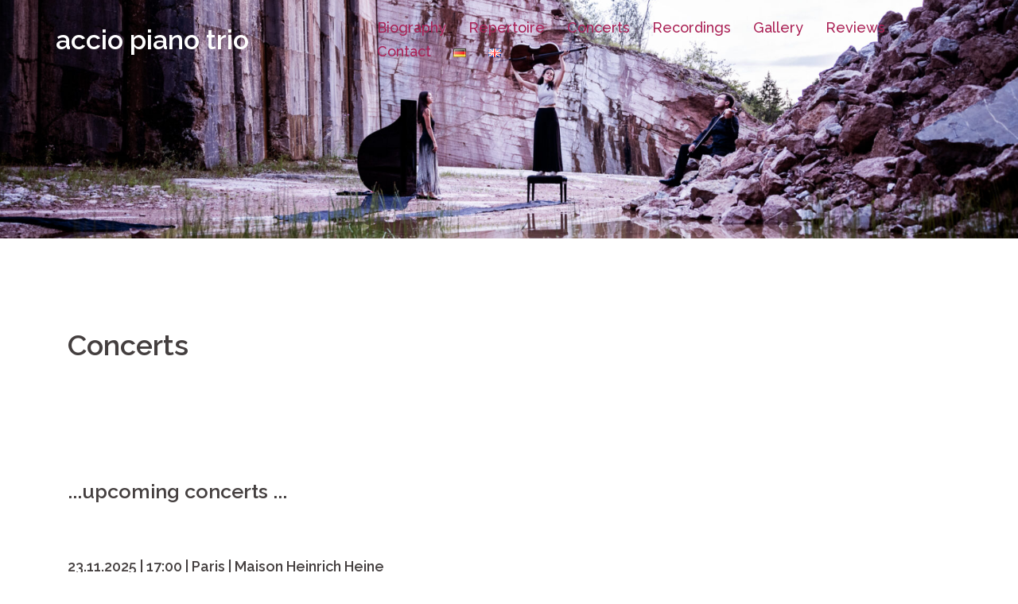

--- FILE ---
content_type: text/html; charset=UTF-8
request_url: http://www.acciopianotrio.com/en/concerts/
body_size: 43734
content:
<!DOCTYPE html>
<html lang="en">
<head>
<meta charset="UTF-8">
<meta name="viewport" content="width=device-width, initial-scale=1">
<link rel="profile" href="http://gmpg.org/xfn/11">
<link rel="pingback" href="http://www.acciopianotrio.com/xmlrpc.php">
			<link rel="shortcut icon" href="http://www.acciopianotrio.com/wp-content/uploads/2015/09/favicon-16x16.png" />
	
<title>Concerts &#8211; accio piano trio</title>
<meta name='robots' content='max-image-preview:large' />
	<style>img:is([sizes="auto" i], [sizes^="auto," i]) { contain-intrinsic-size: 3000px 1500px }</style>
	<link rel="alternate" href="https://www.acciopianotrio.com/de/konzerte/" hreflang="de" />
<link rel="alternate" href="https://www.acciopianotrio.com/en/concerts/" hreflang="en" />
<link rel='dns-prefetch' href='//fonts.googleapis.com' />
<link rel="alternate" type="application/rss+xml" title="accio piano trio &raquo; Feed" href="https://www.acciopianotrio.com/en/feed/" />
<link rel="alternate" type="application/rss+xml" title="accio piano trio &raquo; Comments Feed" href="https://www.acciopianotrio.com/en/comments/feed/" />
<script type="text/javascript">
/* <![CDATA[ */
window._wpemojiSettings = {"baseUrl":"https:\/\/s.w.org\/images\/core\/emoji\/15.0.3\/72x72\/","ext":".png","svgUrl":"https:\/\/s.w.org\/images\/core\/emoji\/15.0.3\/svg\/","svgExt":".svg","source":{"concatemoji":"http:\/\/www.acciopianotrio.com\/wp-includes\/js\/wp-emoji-release.min.js?ver=6.7.4"}};
/*! This file is auto-generated */
!function(i,n){var o,s,e;function c(e){try{var t={supportTests:e,timestamp:(new Date).valueOf()};sessionStorage.setItem(o,JSON.stringify(t))}catch(e){}}function p(e,t,n){e.clearRect(0,0,e.canvas.width,e.canvas.height),e.fillText(t,0,0);var t=new Uint32Array(e.getImageData(0,0,e.canvas.width,e.canvas.height).data),r=(e.clearRect(0,0,e.canvas.width,e.canvas.height),e.fillText(n,0,0),new Uint32Array(e.getImageData(0,0,e.canvas.width,e.canvas.height).data));return t.every(function(e,t){return e===r[t]})}function u(e,t,n){switch(t){case"flag":return n(e,"\ud83c\udff3\ufe0f\u200d\u26a7\ufe0f","\ud83c\udff3\ufe0f\u200b\u26a7\ufe0f")?!1:!n(e,"\ud83c\uddfa\ud83c\uddf3","\ud83c\uddfa\u200b\ud83c\uddf3")&&!n(e,"\ud83c\udff4\udb40\udc67\udb40\udc62\udb40\udc65\udb40\udc6e\udb40\udc67\udb40\udc7f","\ud83c\udff4\u200b\udb40\udc67\u200b\udb40\udc62\u200b\udb40\udc65\u200b\udb40\udc6e\u200b\udb40\udc67\u200b\udb40\udc7f");case"emoji":return!n(e,"\ud83d\udc26\u200d\u2b1b","\ud83d\udc26\u200b\u2b1b")}return!1}function f(e,t,n){var r="undefined"!=typeof WorkerGlobalScope&&self instanceof WorkerGlobalScope?new OffscreenCanvas(300,150):i.createElement("canvas"),a=r.getContext("2d",{willReadFrequently:!0}),o=(a.textBaseline="top",a.font="600 32px Arial",{});return e.forEach(function(e){o[e]=t(a,e,n)}),o}function t(e){var t=i.createElement("script");t.src=e,t.defer=!0,i.head.appendChild(t)}"undefined"!=typeof Promise&&(o="wpEmojiSettingsSupports",s=["flag","emoji"],n.supports={everything:!0,everythingExceptFlag:!0},e=new Promise(function(e){i.addEventListener("DOMContentLoaded",e,{once:!0})}),new Promise(function(t){var n=function(){try{var e=JSON.parse(sessionStorage.getItem(o));if("object"==typeof e&&"number"==typeof e.timestamp&&(new Date).valueOf()<e.timestamp+604800&&"object"==typeof e.supportTests)return e.supportTests}catch(e){}return null}();if(!n){if("undefined"!=typeof Worker&&"undefined"!=typeof OffscreenCanvas&&"undefined"!=typeof URL&&URL.createObjectURL&&"undefined"!=typeof Blob)try{var e="postMessage("+f.toString()+"("+[JSON.stringify(s),u.toString(),p.toString()].join(",")+"));",r=new Blob([e],{type:"text/javascript"}),a=new Worker(URL.createObjectURL(r),{name:"wpTestEmojiSupports"});return void(a.onmessage=function(e){c(n=e.data),a.terminate(),t(n)})}catch(e){}c(n=f(s,u,p))}t(n)}).then(function(e){for(var t in e)n.supports[t]=e[t],n.supports.everything=n.supports.everything&&n.supports[t],"flag"!==t&&(n.supports.everythingExceptFlag=n.supports.everythingExceptFlag&&n.supports[t]);n.supports.everythingExceptFlag=n.supports.everythingExceptFlag&&!n.supports.flag,n.DOMReady=!1,n.readyCallback=function(){n.DOMReady=!0}}).then(function(){return e}).then(function(){var e;n.supports.everything||(n.readyCallback(),(e=n.source||{}).concatemoji?t(e.concatemoji):e.wpemoji&&e.twemoji&&(t(e.twemoji),t(e.wpemoji)))}))}((window,document),window._wpemojiSettings);
/* ]]> */
</script>
<link rel='stylesheet' id='sydney-bootstrap-css' href='http://www.acciopianotrio.com/wp-content/themes/sydney/css/bootstrap/bootstrap.min.css?ver=1' type='text/css' media='all' />
<style id='wp-emoji-styles-inline-css' type='text/css'>

	img.wp-smiley, img.emoji {
		display: inline !important;
		border: none !important;
		box-shadow: none !important;
		height: 1em !important;
		width: 1em !important;
		margin: 0 0.07em !important;
		vertical-align: -0.1em !important;
		background: none !important;
		padding: 0 !important;
	}
</style>
<link rel='stylesheet' id='wp-block-library-css' href='http://www.acciopianotrio.com/wp-includes/css/dist/block-library/style.min.css?ver=6.7.4' type='text/css' media='all' />
<style id='classic-theme-styles-inline-css' type='text/css'>
/*! This file is auto-generated */
.wp-block-button__link{color:#fff;background-color:#32373c;border-radius:9999px;box-shadow:none;text-decoration:none;padding:calc(.667em + 2px) calc(1.333em + 2px);font-size:1.125em}.wp-block-file__button{background:#32373c;color:#fff;text-decoration:none}
</style>
<style id='global-styles-inline-css' type='text/css'>
:root{--wp--preset--aspect-ratio--square: 1;--wp--preset--aspect-ratio--4-3: 4/3;--wp--preset--aspect-ratio--3-4: 3/4;--wp--preset--aspect-ratio--3-2: 3/2;--wp--preset--aspect-ratio--2-3: 2/3;--wp--preset--aspect-ratio--16-9: 16/9;--wp--preset--aspect-ratio--9-16: 9/16;--wp--preset--color--black: #000000;--wp--preset--color--cyan-bluish-gray: #abb8c3;--wp--preset--color--white: #ffffff;--wp--preset--color--pale-pink: #f78da7;--wp--preset--color--vivid-red: #cf2e2e;--wp--preset--color--luminous-vivid-orange: #ff6900;--wp--preset--color--luminous-vivid-amber: #fcb900;--wp--preset--color--light-green-cyan: #7bdcb5;--wp--preset--color--vivid-green-cyan: #00d084;--wp--preset--color--pale-cyan-blue: #8ed1fc;--wp--preset--color--vivid-cyan-blue: #0693e3;--wp--preset--color--vivid-purple: #9b51e0;--wp--preset--gradient--vivid-cyan-blue-to-vivid-purple: linear-gradient(135deg,rgba(6,147,227,1) 0%,rgb(155,81,224) 100%);--wp--preset--gradient--light-green-cyan-to-vivid-green-cyan: linear-gradient(135deg,rgb(122,220,180) 0%,rgb(0,208,130) 100%);--wp--preset--gradient--luminous-vivid-amber-to-luminous-vivid-orange: linear-gradient(135deg,rgba(252,185,0,1) 0%,rgba(255,105,0,1) 100%);--wp--preset--gradient--luminous-vivid-orange-to-vivid-red: linear-gradient(135deg,rgba(255,105,0,1) 0%,rgb(207,46,46) 100%);--wp--preset--gradient--very-light-gray-to-cyan-bluish-gray: linear-gradient(135deg,rgb(238,238,238) 0%,rgb(169,184,195) 100%);--wp--preset--gradient--cool-to-warm-spectrum: linear-gradient(135deg,rgb(74,234,220) 0%,rgb(151,120,209) 20%,rgb(207,42,186) 40%,rgb(238,44,130) 60%,rgb(251,105,98) 80%,rgb(254,248,76) 100%);--wp--preset--gradient--blush-light-purple: linear-gradient(135deg,rgb(255,206,236) 0%,rgb(152,150,240) 100%);--wp--preset--gradient--blush-bordeaux: linear-gradient(135deg,rgb(254,205,165) 0%,rgb(254,45,45) 50%,rgb(107,0,62) 100%);--wp--preset--gradient--luminous-dusk: linear-gradient(135deg,rgb(255,203,112) 0%,rgb(199,81,192) 50%,rgb(65,88,208) 100%);--wp--preset--gradient--pale-ocean: linear-gradient(135deg,rgb(255,245,203) 0%,rgb(182,227,212) 50%,rgb(51,167,181) 100%);--wp--preset--gradient--electric-grass: linear-gradient(135deg,rgb(202,248,128) 0%,rgb(113,206,126) 100%);--wp--preset--gradient--midnight: linear-gradient(135deg,rgb(2,3,129) 0%,rgb(40,116,252) 100%);--wp--preset--font-size--small: 13px;--wp--preset--font-size--medium: 20px;--wp--preset--font-size--large: 36px;--wp--preset--font-size--x-large: 42px;--wp--preset--spacing--20: 0.44rem;--wp--preset--spacing--30: 0.67rem;--wp--preset--spacing--40: 1rem;--wp--preset--spacing--50: 1.5rem;--wp--preset--spacing--60: 2.25rem;--wp--preset--spacing--70: 3.38rem;--wp--preset--spacing--80: 5.06rem;--wp--preset--shadow--natural: 6px 6px 9px rgba(0, 0, 0, 0.2);--wp--preset--shadow--deep: 12px 12px 50px rgba(0, 0, 0, 0.4);--wp--preset--shadow--sharp: 6px 6px 0px rgba(0, 0, 0, 0.2);--wp--preset--shadow--outlined: 6px 6px 0px -3px rgba(255, 255, 255, 1), 6px 6px rgba(0, 0, 0, 1);--wp--preset--shadow--crisp: 6px 6px 0px rgba(0, 0, 0, 1);}:where(.is-layout-flex){gap: 0.5em;}:where(.is-layout-grid){gap: 0.5em;}body .is-layout-flex{display: flex;}.is-layout-flex{flex-wrap: wrap;align-items: center;}.is-layout-flex > :is(*, div){margin: 0;}body .is-layout-grid{display: grid;}.is-layout-grid > :is(*, div){margin: 0;}:where(.wp-block-columns.is-layout-flex){gap: 2em;}:where(.wp-block-columns.is-layout-grid){gap: 2em;}:where(.wp-block-post-template.is-layout-flex){gap: 1.25em;}:where(.wp-block-post-template.is-layout-grid){gap: 1.25em;}.has-black-color{color: var(--wp--preset--color--black) !important;}.has-cyan-bluish-gray-color{color: var(--wp--preset--color--cyan-bluish-gray) !important;}.has-white-color{color: var(--wp--preset--color--white) !important;}.has-pale-pink-color{color: var(--wp--preset--color--pale-pink) !important;}.has-vivid-red-color{color: var(--wp--preset--color--vivid-red) !important;}.has-luminous-vivid-orange-color{color: var(--wp--preset--color--luminous-vivid-orange) !important;}.has-luminous-vivid-amber-color{color: var(--wp--preset--color--luminous-vivid-amber) !important;}.has-light-green-cyan-color{color: var(--wp--preset--color--light-green-cyan) !important;}.has-vivid-green-cyan-color{color: var(--wp--preset--color--vivid-green-cyan) !important;}.has-pale-cyan-blue-color{color: var(--wp--preset--color--pale-cyan-blue) !important;}.has-vivid-cyan-blue-color{color: var(--wp--preset--color--vivid-cyan-blue) !important;}.has-vivid-purple-color{color: var(--wp--preset--color--vivid-purple) !important;}.has-black-background-color{background-color: var(--wp--preset--color--black) !important;}.has-cyan-bluish-gray-background-color{background-color: var(--wp--preset--color--cyan-bluish-gray) !important;}.has-white-background-color{background-color: var(--wp--preset--color--white) !important;}.has-pale-pink-background-color{background-color: var(--wp--preset--color--pale-pink) !important;}.has-vivid-red-background-color{background-color: var(--wp--preset--color--vivid-red) !important;}.has-luminous-vivid-orange-background-color{background-color: var(--wp--preset--color--luminous-vivid-orange) !important;}.has-luminous-vivid-amber-background-color{background-color: var(--wp--preset--color--luminous-vivid-amber) !important;}.has-light-green-cyan-background-color{background-color: var(--wp--preset--color--light-green-cyan) !important;}.has-vivid-green-cyan-background-color{background-color: var(--wp--preset--color--vivid-green-cyan) !important;}.has-pale-cyan-blue-background-color{background-color: var(--wp--preset--color--pale-cyan-blue) !important;}.has-vivid-cyan-blue-background-color{background-color: var(--wp--preset--color--vivid-cyan-blue) !important;}.has-vivid-purple-background-color{background-color: var(--wp--preset--color--vivid-purple) !important;}.has-black-border-color{border-color: var(--wp--preset--color--black) !important;}.has-cyan-bluish-gray-border-color{border-color: var(--wp--preset--color--cyan-bluish-gray) !important;}.has-white-border-color{border-color: var(--wp--preset--color--white) !important;}.has-pale-pink-border-color{border-color: var(--wp--preset--color--pale-pink) !important;}.has-vivid-red-border-color{border-color: var(--wp--preset--color--vivid-red) !important;}.has-luminous-vivid-orange-border-color{border-color: var(--wp--preset--color--luminous-vivid-orange) !important;}.has-luminous-vivid-amber-border-color{border-color: var(--wp--preset--color--luminous-vivid-amber) !important;}.has-light-green-cyan-border-color{border-color: var(--wp--preset--color--light-green-cyan) !important;}.has-vivid-green-cyan-border-color{border-color: var(--wp--preset--color--vivid-green-cyan) !important;}.has-pale-cyan-blue-border-color{border-color: var(--wp--preset--color--pale-cyan-blue) !important;}.has-vivid-cyan-blue-border-color{border-color: var(--wp--preset--color--vivid-cyan-blue) !important;}.has-vivid-purple-border-color{border-color: var(--wp--preset--color--vivid-purple) !important;}.has-vivid-cyan-blue-to-vivid-purple-gradient-background{background: var(--wp--preset--gradient--vivid-cyan-blue-to-vivid-purple) !important;}.has-light-green-cyan-to-vivid-green-cyan-gradient-background{background: var(--wp--preset--gradient--light-green-cyan-to-vivid-green-cyan) !important;}.has-luminous-vivid-amber-to-luminous-vivid-orange-gradient-background{background: var(--wp--preset--gradient--luminous-vivid-amber-to-luminous-vivid-orange) !important;}.has-luminous-vivid-orange-to-vivid-red-gradient-background{background: var(--wp--preset--gradient--luminous-vivid-orange-to-vivid-red) !important;}.has-very-light-gray-to-cyan-bluish-gray-gradient-background{background: var(--wp--preset--gradient--very-light-gray-to-cyan-bluish-gray) !important;}.has-cool-to-warm-spectrum-gradient-background{background: var(--wp--preset--gradient--cool-to-warm-spectrum) !important;}.has-blush-light-purple-gradient-background{background: var(--wp--preset--gradient--blush-light-purple) !important;}.has-blush-bordeaux-gradient-background{background: var(--wp--preset--gradient--blush-bordeaux) !important;}.has-luminous-dusk-gradient-background{background: var(--wp--preset--gradient--luminous-dusk) !important;}.has-pale-ocean-gradient-background{background: var(--wp--preset--gradient--pale-ocean) !important;}.has-electric-grass-gradient-background{background: var(--wp--preset--gradient--electric-grass) !important;}.has-midnight-gradient-background{background: var(--wp--preset--gradient--midnight) !important;}.has-small-font-size{font-size: var(--wp--preset--font-size--small) !important;}.has-medium-font-size{font-size: var(--wp--preset--font-size--medium) !important;}.has-large-font-size{font-size: var(--wp--preset--font-size--large) !important;}.has-x-large-font-size{font-size: var(--wp--preset--font-size--x-large) !important;}
:where(.wp-block-post-template.is-layout-flex){gap: 1.25em;}:where(.wp-block-post-template.is-layout-grid){gap: 1.25em;}
:where(.wp-block-columns.is-layout-flex){gap: 2em;}:where(.wp-block-columns.is-layout-grid){gap: 2em;}
:root :where(.wp-block-pullquote){font-size: 1.5em;line-height: 1.6;}
</style>
<link rel='stylesheet' id='foobox-free-min-css' href='http://www.acciopianotrio.com/wp-content/plugins/foobox-image-lightbox/free/css/foobox.free.min.css?ver=2.7.34' type='text/css' media='all' />
<link rel='stylesheet' id='siteorigin-panels-front-css' href='http://www.acciopianotrio.com/wp-content/plugins/siteorigin-panels/css/front-flex.min.css?ver=2.31.4' type='text/css' media='all' />
<link rel='stylesheet' id='sydney-fonts-css' href='https://fonts.googleapis.com/css?family=Source+Sans+Pro%3A400%2C400italic%2C600%7CRaleway%3A400%2C500%2C600' type='text/css' media='all' />
<link rel='stylesheet' id='sydney-style-css' href='http://www.acciopianotrio.com/wp-content/themes/child-sydney/style.css?ver=20170504' type='text/css' media='all' />
<style id='sydney-style-inline-css' type='text/css'>
.site-title { font-size:34px; }
.site-description { font-size:18px; }
#mainnav ul li a { font-size:18px; }
h1 { font-size:36px; }
h2 { font-size:30px; }
h3 { font-size:26px; }
h4 { font-size:25px; }
h5 { font-size:20px; }
h6 { font-size:18px; }
body { font-size:16px; }
.single .hentry .title-post { font-size:36px; }
.header-image { background-size:cover;}
.header-image { height:300px; }
.widget-area .widget_fp_social a,#mainnav ul li a:hover, .sydney_contact_info_widget span, .roll-team .team-content .name,.roll-team .team-item .team-pop .team-social li:hover a,.roll-infomation li.address:before,.roll-infomation li.phone:before,.roll-infomation li.email:before,.roll-testimonials .name,.roll-button.border,.roll-button:hover,.roll-icon-list .icon i,.roll-icon-list .content h3 a:hover,.roll-icon-box.white .content h3 a,.roll-icon-box .icon i,.roll-icon-box .content h3 a:hover,.switcher-container .switcher-icon a:focus,.go-top:hover,.hentry .meta-post a:hover,#mainnav > ul > li > a.active, #mainnav > ul > li > a:hover, button:hover, input[type="button"]:hover, input[type="reset"]:hover, input[type="submit"]:hover, .text-color, .social-menu-widget a, .social-menu-widget a:hover, .archive .team-social li a, a, h1 a, h2 a, h3 a, h4 a, h5 a, h6 a,.classic-alt .meta-post a,.single .hentry .meta-post a { color:#15238e}
.reply,.woocommerce div.product .woocommerce-tabs ul.tabs li.active,.woocommerce #respond input#submit,.woocommerce a.button,.woocommerce button.button,.woocommerce input.button,.project-filter li a.active, .project-filter li a:hover,.preloader .pre-bounce1, .preloader .pre-bounce2,.roll-team .team-item .team-pop,.roll-progress .progress-animate,.roll-socials li a:hover,.roll-project .project-item .project-pop,.roll-project .project-filter li.active,.roll-project .project-filter li:hover,.roll-button.light:hover,.roll-button.border:hover,.roll-button,.roll-icon-box.white .icon,.owl-theme .owl-controls .owl-page.active span,.owl-theme .owl-controls.clickable .owl-page:hover span,.go-top,.bottom .socials li:hover a,.sidebar .widget:before,.blog-pagination ul li.active,.blog-pagination ul li:hover a,.content-area .hentry:after,.text-slider .maintitle:after,.error-wrap #search-submit:hover,#mainnav .sub-menu li:hover > a,#mainnav ul li ul:after, button, input[type="button"], input[type="reset"], input[type="submit"], .panel-grid-cell .widget-title:after { background-color:#15238e}
.roll-socials li a:hover,.roll-socials li a,.roll-button.light:hover,.roll-button.border,.roll-button,.roll-icon-list .icon,.roll-icon-box .icon,.owl-theme .owl-controls .owl-page span,.comment .comment-detail,.widget-tags .tag-list a:hover,.blog-pagination ul li,.hentry blockquote,.error-wrap #search-submit:hover,textarea:focus,input[type="text"]:focus,input[type="password"]:focus,input[type="datetime"]:focus,input[type="datetime-local"]:focus,input[type="date"]:focus,input[type="month"]:focus,input[type="time"]:focus,input[type="week"]:focus,input[type="number"]:focus,input[type="email"]:focus,input[type="url"]:focus,input[type="search"]:focus,input[type="tel"]:focus,input[type="color"]:focus, button, input[type="button"], input[type="reset"], input[type="submit"], .archive .team-social li a { border-color:#15238e}
.site-header.float-header { background-color:rgba(0,0,0,0.9);}
@media only screen and (max-width: 1024px) { .site-header { background-color:#000000;}}
.site-title a, .site-title a:hover { color:#ffffff}
.site-description { color:#ffffff}
#mainnav ul li a, #mainnav ul li::before { color:#aa2055}
#mainnav .sub-menu li a { color:#ffffff}
#mainnav .sub-menu li a { background:#1c1c1c}
.text-slider .maintitle, .text-slider .subtitle { color:#ffffff}
body { color:#47425d}
#secondary { background-color:#ffffff}
#secondary, #secondary a, #secondary .widget-title { color:#767676}
.footer-widgets { background-color:#252525}
#sidebar-footer,#sidebar-footer a,.footer-widgets .widget-title { color:#9e8b8e}
.btn-menu { color:#ffffff}
#mainnav ul li a:hover { color:#bc9a96}
.site-footer { background-color:#1c1c1c}
.site-footer,.site-footer a { color:#dbc3c0}
.overlay { background-color:#000000}
.page-wrap { padding-top:83px;}
.page-wrap { padding-bottom:100px;}
.slide-inner { display:none;}
.slide-inner.text-slider-stopped { display:block;}
@media only screen and (max-width: 1025px) {		
			.mobile-slide {
				display: block;
			}
			.slide-item {
				background-image: none !important;
			}
			.header-slider {
			}
			.slide-item {
				height: auto !important;
			}
			.slide-inner {
				min-height: initial;
			} 
		}
@media only screen and (max-width: 780px) { 
    	h1 { font-size: 32px;}
		h2 { font-size: 28px;}
		h3 { font-size: 22px;}
		h4 { font-size: 18px;}
		h5 { font-size: 16px;}
		h6 { font-size: 14px;}
    }

</style>
<link rel='stylesheet' id='sydney-font-awesome-css' href='http://www.acciopianotrio.com/wp-content/themes/sydney/fonts/font-awesome.min.css?ver=6.7.4' type='text/css' media='all' />
<!--[if lte IE 9]>
<link rel='stylesheet' id='sydney-ie9-css' href='http://www.acciopianotrio.com/wp-content/themes/sydney/css/ie9.css?ver=6.7.4' type='text/css' media='all' />
<![endif]-->
<script type="text/javascript" src="http://www.acciopianotrio.com/wp-includes/js/jquery/jquery.min.js?ver=3.7.1" id="jquery-core-js"></script>
<script type="text/javascript" src="http://www.acciopianotrio.com/wp-includes/js/jquery/jquery-migrate.min.js?ver=3.4.1" id="jquery-migrate-js"></script>
<script type="text/javascript" id="foobox-free-min-js-before">
/* <![CDATA[ */
/* Run FooBox FREE (v2.7.34) */
var FOOBOX = window.FOOBOX = {
	ready: true,
	disableOthers: false,
	o: {wordpress: { enabled: true }, countMessage:'image %index of %total', captions: { dataTitle: ["captionTitle","title"], dataDesc: ["captionDesc","description"] }, rel: '', excludes:'.fbx-link,.nofoobox,.nolightbox,a[href*="pinterest.com/pin/create/button/"]', affiliate : { enabled: false }},
	selectors: [
		".foogallery-container.foogallery-lightbox-foobox", ".foogallery-container.foogallery-lightbox-foobox-free", ".gallery", ".wp-block-gallery", ".wp-caption", ".wp-block-image", "a:has(img[class*=wp-image-])", ".foobox"
	],
	pre: function( $ ){
		// Custom JavaScript (Pre)
		
	},
	post: function( $ ){
		// Custom JavaScript (Post)
		
		// Custom Captions Code
		
	},
	custom: function( $ ){
		// Custom Extra JS
		
	}
};
/* ]]> */
</script>
<script type="text/javascript" src="http://www.acciopianotrio.com/wp-content/plugins/foobox-image-lightbox/free/js/foobox.free.min.js?ver=2.7.34" id="foobox-free-min-js"></script>
<link rel="https://api.w.org/" href="https://www.acciopianotrio.com/wp-json/" /><link rel="alternate" title="JSON" type="application/json" href="https://www.acciopianotrio.com/wp-json/wp/v2/pages/7392" /><link rel="EditURI" type="application/rsd+xml" title="RSD" href="https://www.acciopianotrio.com/xmlrpc.php?rsd" />
<meta name="generator" content="WordPress 6.7.4" />
<link rel="canonical" href="https://www.acciopianotrio.com/en/concerts/" />
<link rel='shortlink' href='https://www.acciopianotrio.com/?p=7392' />
<link rel="alternate" title="oEmbed (JSON)" type="application/json+oembed" href="https://www.acciopianotrio.com/wp-json/oembed/1.0/embed?url=https%3A%2F%2Fwww.acciopianotrio.com%2Fen%2Fconcerts%2F" />
<link rel="alternate" title="oEmbed (XML)" type="text/xml+oembed" href="https://www.acciopianotrio.com/wp-json/oembed/1.0/embed?url=https%3A%2F%2Fwww.acciopianotrio.com%2Fen%2Fconcerts%2F&#038;format=xml" />
<script type="text/javascript" src="http://www.acciopianotrio.com/wp-content/plugins/si-captcha-for-wordpress/captcha/si_captcha.js?ver=1769152537"></script>
<!-- begin SI CAPTCHA Anti-Spam - login/register form style -->
<style type="text/css">
.si_captcha_small { width:175px; height:45px; padding-top:10px; padding-bottom:10px; }
.si_captcha_large { width:250px; height:60px; padding-top:10px; padding-bottom:10px; }
img#si_image_com { border-style:none; margin:0; padding-right:5px; float:left; }
img#si_image_reg { border-style:none; margin:0; padding-right:5px; float:left; }
img#si_image_log { border-style:none; margin:0; padding-right:5px; float:left; }
img#si_image_side_login { border-style:none; margin:0; padding-right:5px; float:left; }
img#si_image_checkout { border-style:none; margin:0; padding-right:5px; float:left; }
img#si_image_jetpack { border-style:none; margin:0; padding-right:5px; float:left; }
img#si_image_bbpress_topic { border-style:none; margin:0; padding-right:5px; float:left; }
.si_captcha_refresh { border-style:none; margin:0; vertical-align:bottom; }
div#si_captcha_input { display:block; padding-top:15px; padding-bottom:5px; }
label#si_captcha_code_label { margin:0; }
input#si_captcha_code_input { width:65px; }
p#si_captcha_code_p { clear: left; padding-top:10px; }
.si-captcha-jetpack-error { color:#DC3232; }
</style>
<!-- end SI CAPTCHA Anti-Spam - login/register form style -->
	<style type="text/css">
		.header-image {
			background-image: url(http://www.acciopianotrio.com/wp-content/uploads/2024/10/cropped-Trio_Accio_klein-1601.jpg);
			display: block;
		}
		@media only screen and (max-width: 1024px) {
			.header-inner {
				display: block;
			}
			.header-image {
				background-image: none;
				height: auto !important;
			}		
		}
	</style>
	<style media="all" id="siteorigin-panels-layouts-head">/* Layout 7392 */ #pgc-7392-0-0 { width:100%;width:calc(100% - ( 0 * 30px ) ) } #pl-7392 .so-panel , #pl-7392 .so-panel:last-of-type { margin-bottom:0px } #pg-7392-0.panel-has-style > .panel-row-style, #pg-7392-0.panel-no-style { -webkit-align-items:flex-start;align-items:flex-start } @media (max-width:780px){ #pg-7392-0.panel-no-style, #pg-7392-0.panel-has-style > .panel-row-style, #pg-7392-0 { -webkit-flex-direction:column;-ms-flex-direction:column;flex-direction:column } #pg-7392-0 > .panel-grid-cell , #pg-7392-0 > .panel-row-style > .panel-grid-cell { width:100%;margin-right:0 } #pl-7392 .panel-grid-cell { padding:0 } #pl-7392 .panel-grid .panel-grid-cell-empty { display:none } #pl-7392 .panel-grid .panel-grid-cell-mobile-last { margin-bottom:0px }  } </style></head>

<body class="page-template-default page page-id-7392 siteorigin-panels siteorigin-panels-before-js">

	<div class="preloader">
	    <div class="spinner">
	        <div class="pre-bounce1"></div>
	        <div class="pre-bounce2"></div>
	    </div>
	</div>
	
<div id="page" class="hfeed site">
	<a class="skip-link screen-reader-text" href="#content">Skip to content</a>

	
	<header id="masthead" class="site-header" role="banner">
		<div class="header-wrap">
            <div class="container">
                <div class="row">
				<div class="col-md-4 col-sm-8 col-xs-12">
		        					<h1 class="site-title"><a href="https://www.acciopianotrio.com/en/home-2/" rel="home">accio piano trio</a></h1>
					<h2 class="site-description"></h2>	        
		        				</div>
				<div class="col-md-8 col-sm-4 col-xs-12">
					<div class="btn-menu"></div>
					<nav id="mainnav" class="mainnav" role="navigation">
						<div class="menu-menu-primary-menu-english-container"><ul id="menu-menu-primary-menu-english" class="menu"><li id="menu-item-8025" class="menu-item menu-item-type-post_type menu-item-object-page menu-item-8025"><a href="https://www.acciopianotrio.com/en/biography/">Biography</a></li>
<li id="menu-item-7405" class="menu-item menu-item-type-post_type menu-item-object-page menu-item-7405"><a href="https://www.acciopianotrio.com/en/repertoire-eng/">Repertoire</a></li>
<li id="menu-item-7397" class="menu-item menu-item-type-post_type menu-item-object-page current-menu-item page_item page-item-7392 current_page_item menu-item-7397"><a href="https://www.acciopianotrio.com/en/concerts/" aria-current="page">Concerts</a></li>
<li id="menu-item-7378" class="menu-item menu-item-type-post_type menu-item-object-page menu-item-7378"><a href="https://www.acciopianotrio.com/en/recordings/">Recordings</a></li>
<li id="menu-item-7386" class="menu-item menu-item-type-post_type menu-item-object-page menu-item-7386"><a href="https://www.acciopianotrio.com/en/gallery-2/">Gallery</a></li>
<li id="menu-item-7418" class="menu-item menu-item-type-post_type menu-item-object-page menu-item-7418"><a href="https://www.acciopianotrio.com/en/7413-2/">Reviews</a></li>
<li id="menu-item-7424" class="menu-item menu-item-type-post_type menu-item-object-page menu-item-privacy-policy menu-item-7424"><a rel="privacy-policy" href="https://www.acciopianotrio.com/en/contact-4/">Contact</a></li>
<li id="menu-item-760-de" class="lang-item lang-item-8 lang-item-de lang-item-first menu-item menu-item-type-custom menu-item-object-custom menu-item-760-de"><a href="https://www.acciopianotrio.com/de/konzerte/" hreflang="de" lang="de"><img src="[data-uri]" alt="Deutsch" width="16" height="11" style="width: 16px; height: 11px;" /></a></li>
<li id="menu-item-760-en" class="lang-item lang-item-14 lang-item-en current-lang menu-item menu-item-type-custom menu-item-object-custom menu-item-760-en"><a href="https://www.acciopianotrio.com/en/concerts/" hreflang="en" lang="en"><img src="[data-uri]" alt="English" width="16" height="11" style="width: 16px; height: 11px;" /></a></li>
<li id="menu-item-760-it" class="lang-item lang-item-59 lang-item-it no-translation menu-item menu-item-type-custom menu-item-object-custom menu-item-760-it"><a href="https://www.acciopianotrio.com/it/home-3/" hreflang="it-IT" lang="it-IT"></a></li>
<li id="menu-item-760-fr" class="lang-item lang-item-108 lang-item-fr no-translation menu-item menu-item-type-custom menu-item-object-custom menu-item-760-fr"><a href="https://www.acciopianotrio.com/fr/home-4/" hreflang="fr-FR" lang="fr-FR"></a></li>
</ul></div>					</nav><!-- #site-navigation -->
				</div>
				</div>
			</div>
		</div>
	</header><!-- #masthead -->

	
	<div class="sydney-hero-area">
				<div class="header-image">
						<img class="header-inner" src="http://www.acciopianotrio.com/wp-content/uploads/2024/10/cropped-Trio_Accio_klein-1601.jpg" width="1920" alt="accio piano trio" title="accio piano trio">
		</div>
		
			</div>

	
	<div id="content" class="page-wrap">
		<div class="container content-wrapper">
			<div class="row">	
	<div id="primary" class="content-area col-md-9">
		<main id="main" class="post-wrap" role="main">

			
				
<article id="post-7392" class="post-7392 page type-page status-publish hentry">
	<header class="entry-header">
		<h1 class="title-post entry-title">Concerts</h1>	</header><!-- .entry-header -->

	<div class="entry-content">
		<div id="pl-7392"  class="panel-layout" ><div id="pg-7392-0"  class="panel-grid panel-has-style" ><div style="padding: 100px 0; " data-overlay="true" data-overlay-color="#000000" class="panel-row-style panel-row-style-for-7392-0" ><div id="pgc-7392-0-0"  class="panel-grid-cell" ><div id="panel-7392-0-0-0" class="so-panel widget widget_sow-editor panel-first-child" data-index="0" ><div style="text-align: left;" data-title-color="#443f3f" data-headings-color="#443f3f" class="panel-widget-style panel-widget-style-for-7392-0-0-0" ><div
			
			class="so-widget-sow-editor so-widget-sow-editor-base"
			
		>
<div class="siteorigin-widget-tinymce textwidget">
	<h4>...upcoming concerts ...</h4>
<p>&nbsp;</p>
<h6>23.11.2025 | 17:00 | Paris | Maison Heinrich Heine</h6>
<p><a href="https://www.maison-heinrich-heine.org/?lang=fr">https://www.maison-heinrich-heine.org/?lang=fr</a></p>
<h6>25.11.2025 | 19:00 | Marseille | Église Sainte-Anne Marseille</h6>
<p><a href="https://austrocult.fr/evenements/accio-piano-trio-marseille/">https://austrocult.fr/evenements/accio-piano-trio-marseille/</a></p>
<h6>27.11.2025 | 19:00 | London | austrian cultural forum</h6>
<p><a href="https://acflondon.org/">https://acflondon.org/</a></p>
<h6>30.11.2025 |18:39 | London | Sunday Concerts | Conway Hall</h6>
<p><a href="https://www.conwayhall.org.uk/whats-on/">https://www.conwayhall.org.uk/whats-on/</a></p>
<p>&nbsp;</p>
<h6>27.1.2026 | 19:30 | Hamburg  | TONALi-Saal | "Der Himmel brennt!"</h6>
<p><a href="https://www.tonali.de/termine/accio26/">https://www.tonali.de/termine/accio26/</a></p>
<h6>28.1.2026 | 19:30 | Randers (DK) | Kammermusikforening Brage | Værkets koncertsal</h6>
<p><a href="https://musikbrage.dk/koncerter-nuvaerende/">https://musikbrage.dk/koncerter-nuvaerende/</a></p>
<h6>31.1.2026 | 19:00 | Fleestedt (GER) | Christuskirche</h6>
<p><a href="https://www.kirchengemeinde-hittfeld.de/veranstaltungen/konzerte.html?L=0">https://www.kirchengemeinde-hittfeld.de/veranstaltungen/konzerte.html?L=0</a></p>
<p>&nbsp;</p>
<h6>8.2.2026 | 16:00| Luxemburg | Schloss Vianden</h6>
<p><a href="https://castle-vianden.lu/events/accio-piano-trio/">https://castle-vianden.lu/events/accio-piano-trio/</a></p>
<p>&nbsp;</p>
<h6>JAPAN-Tour <a href="https://www.austrocult.jp/">https://www.austrocult.jp/</a></h6>
<h6>15.2.2026 | 14:00| Tokio | Katsushika Symphony Hills</h6>
<h6>18.2.2026 | N.N.| Kawasaki |</h6>
<h6>21.2.2026 | N.N.| Fujikawaguchiko | Enkei Hall</h6>
<p>&nbsp;</p>
<h6>2.3.2026 | 19:00| Berlin | Österreichische Botschaft</h6>
<p><a href="https://kulturforumberlin.at/veranstaltungen/">https://kulturforumberlin.at/veranstaltungen/</a></p>
<h6>3.3.2026 | 19:30| Berlin | Nicolaihaus | Feingeistmusik</h6>
<p><a href="https://www.feingeistmusik.de/260303-konzert-info">https://www.feingeistmusik.de/260303-konzert-info</a></p>
<h6>4.3.2026 | 20:30| Nikosia (Zypern) | Pharos Arts Foundation - The Shoe Factory</h6>
<p><a href="https://pharosartsfoundation.org/concerts-and-recitals/">https://pharosartsfoundation.org/concerts-and-recitals/</a></p>
<p>&nbsp;</p>
<h6>13.3.2026 | 19:30| Finsterwalde (GER) | Finsterwalder Kammermusik-Festival | Kulturweberei</h6>
<p><a href="https://www.finsterwalder-kammermusik.de/ensembles-konzerte/accio-piano-trio/">https://www.finsterwalder-kammermusik.de/ensembles-konzerte/accio-piano-trio/</a></p>
<p>&nbsp;</p>
<h6>27.3.2026 | 19:00| München (GER) | Elysium Concerts | Schloss Nymphenburg - Johanissaal</h6>
<p><a href="https://elysiumconcerts.com/veranstaltungen/accio-piano-trio/">https://elysiumconcerts.com/veranstaltungen/accio-piano-trio/</a></p>
<p>&nbsp;</p>
<h6>19.5.2026 | 19:30| Prag (CZ) | EuroArt Festival | Lichtenštejnský palác - Sál Martinů</h6>
<p><a href="http://www.euroart.cz/2025-2026/">http://www.euroart.cz/2025-2026/</a></p>
</div>
</div></div></div><div id="panel-7392-0-0-1" class="so-panel widget widget_sow-editor" data-index="1" ><div style="text-align: left;" data-title-color="#443f3f" data-headings-color="#443f3f" class="panel-widget-style panel-widget-style-for-7392-0-0-1" ><div
			
			class="so-widget-sow-editor so-widget-sow-editor-base"
			
		>
<div class="siteorigin-widget-tinymce textwidget">
	<p>&nbsp;</p>
<p>For now you can watch our concert film from March 2021:</p>
</div>
</div></div></div><div id="panel-7392-0-0-2" class="so-panel widget widget_sydney_video_widget sydney_video_widget_widget panel-last-child" data-index="2" ><div style="text-align: left;" data-title-color="#443f3f" data-headings-color="#443f3f" class="panel-widget-style panel-widget-style-for-7392-0-0-2" ><div class="sydney-video vid-normal"><div class="video-overlay"><div class="sydney-video-inner"><span class="close-popup"><i class="fa fa-times"></i></span><iframe title="accio piano trio - Sonderkonzertfilm" width="1170" height="658" src="https://www.youtube.com/embed/Yi95L_z5eNc?feature=oembed" frameborder="0" allow="accelerometer; autoplay; clipboard-write; encrypted-media; gyroscope; picture-in-picture; web-share" referrerpolicy="strict-origin-when-cross-origin" allowfullscreen></iframe></div></div><div class="video-text"></div><a href="#" class="toggle-popup"><i class="fa fa-play"></i></a></div></div></div></div></div></div></div>			</div><!-- .entry-content -->

	<footer class="entry-footer">
			</footer><!-- .entry-footer -->
</article><!-- #post-## -->

				
			
		</main><!-- #main -->
	</div><!-- #primary -->

			</div>
		</div>
	</div><!-- #content -->

	
			

	
	<div id="sidebar-footer" class="footer-widgets widget-area" role="complementary">
		<div class="container">
							<div class="sidebar-column col-md-4">
					<aside id="sydney_contact_info-3" class="widget sydney_contact_info_widget"><h3 class="widget-title">Contact</h3><div class="contact-email"><span><i class="fa fa-envelope"></i></span><a href="mailto:&#105;nf&#111;&#64;&#97;&#99;ci&#111;pi&#97;no&#116;ri&#111;.co&#109;">&#105;nf&#111;&#64;&#97;&#99;ci&#111;pi&#97;no&#116;ri&#111;.co&#109;</a></div></aside><aside id="sow-editor-3" class="widget widget_sow-editor"><div
			
			class="so-widget-sow-editor so-widget-sow-editor-base"
			
		>
<div class="siteorigin-widget-tinymce textwidget">
	<p>© accio piano trio 2024</p>
</div>
</div></aside>				</div>
				
							<div class="sidebar-column col-md-4">
					<aside id="search-5" class="widget widget_search"><form role="search" method="get" class="search-form" action="https://www.acciopianotrio.com/en/">
				<label>
					<span class="screen-reader-text">Search for:</span>
					<input type="search" class="search-field" placeholder="Search &hellip;" value="" name="s" />
				</label>
				<input type="submit" class="search-submit" value="Search" />
			</form></aside><aside id="fp_social-2" class="widget widget_fp_social">						<div class="menu-social-media-container"><ul id="menu-social-media" class="menu social-menu-widget clearfix"><li id="menu-item-72" class="menu-item menu-item-type-custom menu-item-object-custom menu-item-72"><a href="https://www.facebook.com/acciopianotrio"><span class="screen-reader-text">facebook</span></a></li>
<li id="menu-item-7679" class="menu-item menu-item-type-custom menu-item-object-custom menu-item-7679"><a href="https://www.instagram.com/acciopianotrio/"><span class="screen-reader-text">instagram</span></a></li>
<li id="menu-item-73" class="menu-item menu-item-type-custom menu-item-object-custom menu-item-73"><a href="https://www.youtube.com/channel/UCZSvTzGQvieqw_qMhJQx3Yw"><span class="screen-reader-text">youtube</span></a></li>
</ul></div>	
		</aside>				</div>
				
							<div class="sidebar-column col-md-4">
					<aside id="nav_menu-3" class="widget widget_nav_menu"><h3 class="widget-title">Menu</h3><div class="menu-menu-primary-menu-english-container"><ul id="menu-menu-primary-menu-english-1" class="menu"><li class="menu-item menu-item-type-post_type menu-item-object-page menu-item-8025"><a href="https://www.acciopianotrio.com/en/biography/">Biography</a></li>
<li class="menu-item menu-item-type-post_type menu-item-object-page menu-item-7405"><a href="https://www.acciopianotrio.com/en/repertoire-eng/">Repertoire</a></li>
<li class="menu-item menu-item-type-post_type menu-item-object-page current-menu-item page_item page-item-7392 current_page_item menu-item-7397"><a href="https://www.acciopianotrio.com/en/concerts/" aria-current="page">Concerts</a></li>
<li class="menu-item menu-item-type-post_type menu-item-object-page menu-item-7378"><a href="https://www.acciopianotrio.com/en/recordings/">Recordings</a></li>
<li class="menu-item menu-item-type-post_type menu-item-object-page menu-item-7386"><a href="https://www.acciopianotrio.com/en/gallery-2/">Gallery</a></li>
<li class="menu-item menu-item-type-post_type menu-item-object-page menu-item-7418"><a href="https://www.acciopianotrio.com/en/7413-2/">Reviews</a></li>
<li class="menu-item menu-item-type-post_type menu-item-object-page menu-item-privacy-policy menu-item-7424"><a rel="privacy-policy" href="https://www.acciopianotrio.com/en/contact-4/">Contact</a></li>
<li class="lang-item lang-item-8 lang-item-de lang-item-first menu-item menu-item-type-custom menu-item-object-custom menu-item-760-de"><a href="https://www.acciopianotrio.com/de/konzerte/" hreflang="de" lang="de"><img src="[data-uri]" alt="Deutsch" width="16" height="11" style="width: 16px; height: 11px;" /></a></li>
<li class="lang-item lang-item-14 lang-item-en current-lang menu-item menu-item-type-custom menu-item-object-custom menu-item-760-en"><a href="https://www.acciopianotrio.com/en/concerts/" hreflang="en" lang="en"><img src="[data-uri]" alt="English" width="16" height="11" style="width: 16px; height: 11px;" /></a></li>
<li class="lang-item lang-item-59 lang-item-it no-translation menu-item menu-item-type-custom menu-item-object-custom menu-item-760-it"><a href="https://www.acciopianotrio.com/it/home-3/" hreflang="it-IT" lang="it-IT"></a></li>
<li class="lang-item lang-item-108 lang-item-fr no-translation menu-item menu-item-type-custom menu-item-object-custom menu-item-760-fr"><a href="https://www.acciopianotrio.com/fr/home-4/" hreflang="fr-FR" lang="fr-FR"></a></li>
</ul></div></aside>				</div>
				
				
		</div>	
	</div>	
    <a class="go-top"><i class="fa fa-angle-up"></i></a>
		
	<footer id="colophon" class="site-footer" role="contentinfo">
		<div class="site-info container">
			<a href="http://wordpress.org/">Proudly powered by WordPress</a>
			<span class="sep"> | </span>
			Theme: <a href="https://athemes.com/theme/sydney" rel="designer">Sydney</a> by aThemes.		</div><!-- .site-info -->
	</footer><!-- #colophon -->

	
</div><!-- #page -->

<script type="text/javascript" src="http://www.acciopianotrio.com/wp-content/themes/sydney/js/scripts.js?ver=6.7.4" id="sydney-scripts-js"></script>
<script type="text/javascript" src="http://www.acciopianotrio.com/wp-content/themes/sydney/js/main.min.js?ver=20170504" id="sydney-main-js"></script>
<script type="text/javascript" src="http://www.acciopianotrio.com/wp-content/themes/sydney/js/skip-link-focus-fix.js?ver=20130115" id="sydney-skip-link-focus-fix-js"></script>
<script type="text/javascript">
(function() {
				var expirationDate = new Date();
				expirationDate.setTime( expirationDate.getTime() + 31536000 * 1000 );
				document.cookie = "pll_language=en; expires=" + expirationDate.toUTCString() + "; path=/; SameSite=Lax";
			}());

</script>
<script>document.body.className = document.body.className.replace("siteorigin-panels-before-js","");</script>
</body>
</html>


--- FILE ---
content_type: text/css
request_url: http://www.acciopianotrio.com/wp-content/themes/child-sydney/style.css?ver=20170504
body_size: 135
content:
/*
Theme Name: child sydney
Version: 1.0
Description: A child theme of Sydney
Template: sydney
*/

@import url("../sydney/style.css");
